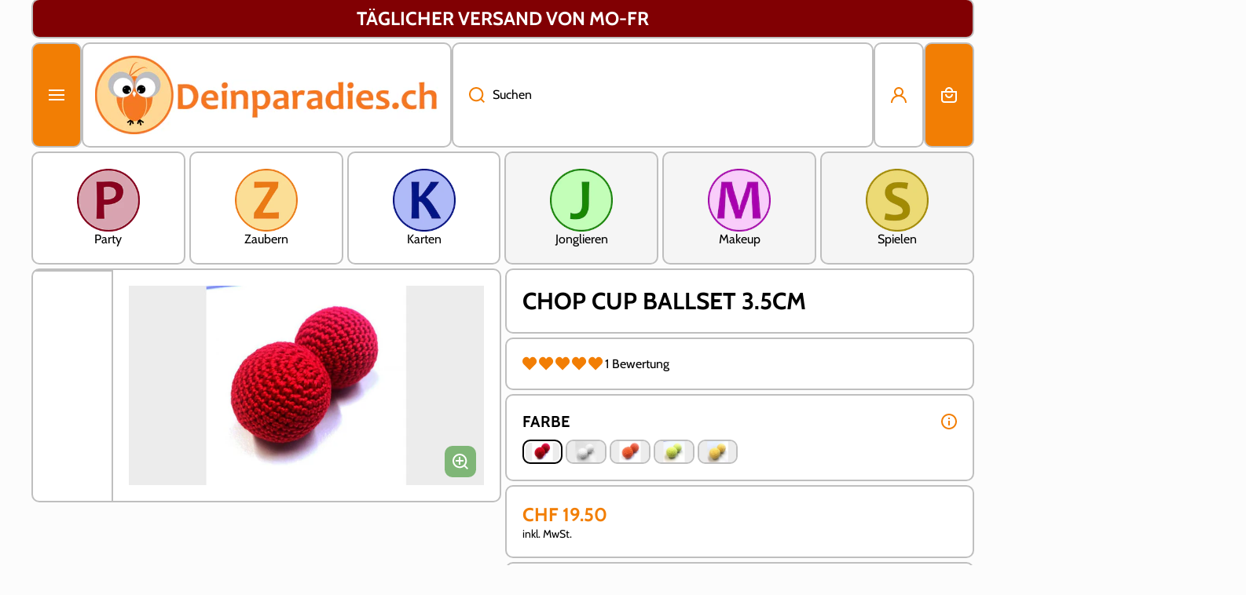

--- FILE ---
content_type: text/css
request_url: https://deinparadies.ch/cdn/shop/t/148/assets/component-inputs.css?v=96644759203311629821759226084
body_size: 872
content:
.field{display:flex;width:100%;height:var(--form_field-height);position:relative}select{cursor:pointer}input,textarea,select{font-family:var(--font-body-family);font-style:var(--font-body-style);font-weight:var(--font-body-bold-weight);font-size:var(--font-body-size);line-height:var(--font-body-line-height)}.field__input{box-sizing:border-box;-webkit-appearance:none;appearance:none;padding-left:20px;width:100%;height:var(--form_field-height);background:var(--color-input-background);backface-visibility:hidden;color:var(--color-input-text);border:var(--border-width--input) solid var(--color-input-border);border-radius:var(--radius-input);transition:border var(--duration-medium) ease,background var(--duration-medium) ease}.field__input.field__theme-main-border{border-radius:var(--radius);border:var(--border-width) var(--border-style) var(--color-border)}button.field__input{font-weight:var(--font-body-bold-weight)}.field__input[type=number]{padding-right:15px}@media (max-width: 1024px){.field__input{font-size:16px}}.field .field__input::placeholder{opacity:0}.field__input::-webkit-search-cancel-button{display:none}.field__button{position:absolute;top:0;right:0;padding:2px 15px 0 calc(20px + var(--border-width--input));height:var(--form_field-height);background-color:transparent;cursor:pointer;opacity:0;transition:opacity var(--duration-medium) ease}.field [type=submit] svg path,.field [type=button] svg path{fill:var(--color-input-icon);transition:fill var(--duration-medium) ease,background var(--duration-medium) ease}.field [type=submit]:hover svg path,.field [type=button]:hover svg path{fill:var(--color-input-icon-active)}.field__icon{position:absolute;display:flex;top:50%;transform:translateY(-50%);left:calc(20px + var(--border-width--input));pointer-events:none;opacity:var(--opacity-icons);transition:opacity var(--duration-medium) ease;z-index:1}.field__button svg,.field__icon svg{width:20px;height:20px}.field__icon svg path{fill:var(--color-input-icon);transition:fill var(--duration-medium) ease,background var(--duration-medium) ease}.field__label{position:absolute;top:50%;transform:translateY(-50%);left:calc(20px + var(--border-width--input));pointer-events:none;color:var(--color-input-text);font-family:var(--font-body-family);font-style:var(--font-body-style);font-weight:var(--font-body-weight);font-size:var(--font-body-size);line-height:var(--font-body-line-height);transition:color var(--duration-medium) ease,top .1s ease,font-size .1s ease,transform .1s ease;z-index:1}.search--small{width:224px}.field-with-icon .field__input{padding-left:50px}.field-with-icon .field__label{left:calc(50px + var(--border-width--input))}.field__input:hover~.field__label,.field:hover .field__label{color:var(--color-input-text-active)}.field.active .field__label,.field__input:focus~.field__label,.field__input:not(:placeholder-shown)~.field__label,.field__input:-webkit-autofill~.field__label{top:calc(50% - 17px);font-size:12px;line-height:130%;transform:translate(0)}textarea.field__input:focus~.field__label,textarea.field__input:not(:placeholder-shown)~.field__label,textarea.field__input:-webkit-autofill~.field__label{top:10px}.field .field__input:focus,.field .field__input:not(:placeholder-shown),.field .field__input:-webkit-autofill{padding-top:16px}.field .field__input.text-area:focus,.field .field__input.text-area:not(:placeholder-shown),.field .field__input.text-area:-webkit-autofill{padding-top:24px}.field .field__input.field__input--no-label{padding-top:0}.field__input:focus~.field__label,.field__input:-webkit-autofill~.field__label{color:var(--color-input-text-active)}.field__input:active,.field__input:focus,.field:hover .field__input,.field__input:not(:focus):hover{color:var(--color-input-text-active);border-color:var(--color-input-border-active);background:var(--color-input-background-active)}.field__input:-webkit-autofill:focus~.field__icon,.field__input:-webkit-autofill:hover~.field__icon,.field__input:-webkit-autofill~.field__icon,.field__input:active~.field__icon,.field__input:focus~.field__icon,.field:hover .field__icon{opacity:1}.field__input:-webkit-autofill:focus~.field__icon svg path,.field__input:-webkit-autofill:hover~.field__icon svg path,.field__input:-webkit-autofill~.field__icon svg path,.field__input:active~.field__icon svg path,.field__input:focus~.field__icon svg path,.field:hover .field__icon svg path{fill:var(--color-input-icon-active)}.field__input:-webkit-autofill:focus~.field__button,.field__input:-webkit-autofill:hover~.field__button,.field__input:-webkit-autofill~.field__button,.field__input:active~.field__button,.field__input:focus~.field__button,.field:hover .field__button{opacity:var(--opacity-icons)}.field:hover .field__button:hover{opacity:1}.field__button__type2{left:0;right:auto;padding-right:0;opacity:var(--opacity-icons)}.field:hover .field__button__type2{opacity:1}.field--text-area{height:auto;overflow:visible}.field--text-area .field__label{top:16px;transform:unset}.field__input.text-area{padding-top:24px;resize:vertical;min-height:120px;height:120px}.field__label--error{color:var(--color-error)}.field__icon--select{left:unset;right:20px}.quantity{width:170px}.quantity .field__input{padding:0!important;text-align:center}.quantity__input::-webkit-outer-spin-button,.quantity__input::-webkit-inner-spin-button{-webkit-appearance:none;margin:0}input[type=number]{-moz-appearance:textfield}.quantity__button{position:absolute;top:0;padding:2px 13px 0;border:0;outline:unset;background:transparent;cursor:pointer;height:100%;z-index:1}.quantity__button svg{width:20px;height:20px;pointer-events:none}.quantity__button[name=minus]{padding-left:20px;left:0;border-top-left-radius:var(--radius-button);border-bottom-left-radius:var(--radius-button)}.quantity__button[name=plus]{padding-right:20px;right:0;border-top-right-radius:var(--radius-button);border-bottom-right-radius:var(--radius-button)}@media (min-width: 993px){.quantity__button svg{opacity:var(--opacity-icons);transition:opacity var(--duration-medium) var(--animation-bezier)}.quantity__button:hover svg{opacity:1}}.checkbox-input{display:flex;gap:10px;align-items:flex-start;min-height:30px;cursor:pointer;-webkit-user-select:none;-ms-user-select:none;user-select:none;word-break:break-word}.checkbox-input>span{margin-top:5px}.checkbox-input input{box-sizing:border-box;padding:0;opacity:0;position:absolute}.checkbox-input input:hover~.checkbox__box{border-color:var(--color-base)}.checkbox-input .checkbox__box{flex:0 0 auto;position:relative;display:flex;align-items:center;justify-content:center;width:30px;height:30px;border:var(--border-width--input) solid var(--color-input-border);background:var(--color-input-background);appearance:none;-webkit-appearance:none;border-radius:var(--radius-checkbox);transition:background .15s ease-in-out .1s,border-color .25s ease-in-out .1s}.checkbox-input input:checked~.checkbox__box{background-color:var(--color-base);border-color:var(--color-base);transition:background .15s ease-in-out,border-color .25s ease-in-out}.checkbox-input .checkbox__box svg path{fill:var(--auto-text-color--with-base-color)}.checkbox-input .checkbox__box svg{display:flex;opacity:0;transition:opacity .25s ease}.checkbox-input input:checked~.checkbox__box svg{opacity:1;transition:opacity .25s ease .1s}.newsletter-terms{margin-top:10px}@media (max-width: 992px){.newsletter-terms{margin-top:15px}}.form__message:focus-visible{outline:none}.field__sticky-edges .field:hover{z-index:2}.field__sticky-edges .field:not(:first-child):not(:last-child) .field__input{border-radius:0}.field__sticky-edges .field:first-child:not(:only-child) .field__input{border-bottom-left-radius:0;border-bottom-right-radius:0}.field__sticky-edges .field:last-child:not(:only-child) .field__input{border-top-left-radius:0;border-top-right-radius:0}.field+.field{margin-top:10px}.field__sticky-edges .field+.field{margin-top:calc(var(--border-width--input) * -1)}.field__theme-main-border~.field__button{padding-right:calc(20px + var(--border-width--input))}.field__theme-main-border~.field__icon{left:calc(20px + var(--border-width--input))}.field__theme-main-border~.field__label{left:calc(50px + var(--border-width--input))}.field__theme-main-border~.field-with-icon .field__label{left:calc(50px + var(--border-width--input))}.select__field__button{font-family:var(--font-body-family);font-style:var(--font-body-style);font-weight:var(--font-body-bold-weight);font-size:var(--font-body-size);line-height:var(--font-body-line-height);cursor:pointer;text-align:left;transition:border var(--duration-for-border) var(--animation-bezier),background var(--duration-for-border) var(--animation-bezier),box-shadow var(--duration-for-border) var(--animation-bezier)}
/*# sourceMappingURL=/cdn/shop/t/148/assets/component-inputs.css.map?v=96644759203311629821759226084 */


--- FILE ---
content_type: text/css
request_url: https://deinparadies.ch/cdn/shop/t/148/assets/component-cart-drawer.css?v=151279996985030559361759226084
body_size: 324
content:
body .cart-drawer-container{position:fixed;display:flex;justify-content:flex-end;top:0;left:0;bottom:0;right:0;overflow-x:hidden;overflow-y:auto;background:var(--color-modal-background-rgba);opacity:0;z-index:100;transition:opacity var(--duration-medium) ease}.cart-drawer{width:100%}.cart-drawer .modal-heading+*{margin-top:0}.cart-drawer-container:not(.active){pointer-events:none}.cart-drawer-container.active{opacity:1}.drawer__inner{display:flex;flex-direction:column;position:relative;margin-top:30px;margin-left:auto;background:var(--color-secondary-background);height:calc(100% - 60px);width:33.33333%;padding:0;left:110%;transition:left var(--duration-medium) var(--animation-bezier);z-index:1;overflow:hidden;box-shadow:var(--shadow-hover);border-radius:var(--radius-always);border:var(--border-width) var(--border-style) var(--color-border-hover)}.drawer__inner .modal-heading{padding:20px}.drawer__inner .modal-heading:before{left:0;width:100%;border-color:var(--color-border-hover)}.cart-drawer-container.active .drawer__inner{left:-30px}.drawer__close{display:flex;align-items:center;justify-content:center;position:relative;cursor:pointer;border:none;box-shadow:none;background-color:transparent;padding:0;margin:0;text-decoration:none}.drawer__close:before{content:"";display:block;position:absolute;width:44px;height:44px;background:#0000;opacity:0}.cart-drawer__warnings{display:flex;flex-direction:column;flex:1;align-items:flex-start}.cart-drawer__button-empty,.cart-drawer__account{padding:20px}.cart-drawer__button-empty:not(:last-child),.cart-drawer__account:not(:last-child){border-bottom:max(var(--border-width),1px) var(--border-style) var(--color-border-hover)}.drawer__footer,.drawer__inner-empty{display:flex;flex-direction:column;height:100%;overflow:hidden}.cart-drawer__overlay{position:fixed;top:0;right:0;bottom:0;left:0}.cart-drawer__collection{display:block;border-top:max(var(--border-width),1px) var(--border-style) var(--color-border-hover);padding:0 20px}.cart__footer__information{border-top:max(var(--border-width),1px) var(--border-style) var(--color-border-hover);padding:20px}cart-drawer.is-empty .drawer__footer{display:none}.drawer__footer .tax-note{margin-top:5px}.cart-drawer__item-heading{color:var(--color-base);font-size:var(--font-body-size);line-height:var(--font-body-line-height)}.drawer__cart-item__discounted-prices{word-break:break-word}.drawer__cart-item__details__items>*:first-child{margin-top:0}.drawer__cart-item__content{display:grid;grid-template-columns:96px 1fr;gap:15px}@media (max-width:576px){.drawer__cart-item__content{grid-template-columns:64px 1fr}}.drawer__cart-item__details__items>*:not(:first-child),.drawer__cart-item__details__items .product-option:not(:first-child){margin-top:5px}.drawer__cart-item__quantity{display:flex;align-items:center}cart-drawer-items{overflow-x:hidden;overflow-y:auto;flex:1}.drawer__cart-item{padding:20px}.drawer__cart-item:not(:first-child){border-top:max(var(--border-width),1px) var(--border-style) var(--color-border-hover)}.cart-drawer #cart-page-free-delivery{margin-top:0}.cart-drawer .free-delivery-bar__toolbar{overflow:unset}.cart-drawer .free-delivery-bar__toolbar:before{border:none;border-bottom:var(--border-width) var(--border-style) var(--color-border-hover);border-radius:0;height:calc(100% + var(--border-width))}.cart-drawer #cart-page-free-delivery{margin-bottom:var(--border-width)}.cart-drawer .free-delivery-bar__main-border .free-delivery-bar__toolbar:before{border-top:1px var(--border-style) var(--color-free-delivery-bar);border-bottom:1px var(--border-style) var(--color-free-delivery-bar)}.drawer__cart-item__media .image-hover-scaling__container{border-radius:var(--radius-image-icon);border:var(--border-width) var(--border-style) var(--color-border);transition:border var(--duration-medium) var(--animation-bezier)}.drawer__cart-item__media .image-hover-scaling__container:focus,.drawer__cart-item__media .image-hover-scaling__container:focus-visible{border-color:var(--color-border-hover);transition:all 0 var(--animation-bezier)}@media (min-width: 993px){.drawer__cart-item__media:hover .image-hover-scaling__container{border-color:var(--color-border-hover)}.drawer__cart-remove-button:hover svg path{fill:var(--color-icons-hover)}.cart-drawer__item-heading.animation-underline{--color-hover: var(--color-heading-hover);transition:color var(--duration-medium) var(--animation-bezier)}.cart-drawer__item-heading.animation-underline:hover{color:var(--color-heading-hover)}}@media (min-width: 577px){.drawer__cart-item__details{display:grid;grid-template-columns:60% 1fr;grid-template-areas:"a b" "c c";gap:10px;height:max-content}.drawer__cart-item__details__items{grid-area:a;word-break:break-word}.drawer__cart-item__totals{grid-area:b;text-align:right}.drawer__cart-item__quantity{grid-area:c}}.drawer__cart-remove-button{display:flex;position:relative;padding:20px 0 20px 20px}@media (max-width: 1400px){.drawer__inner{width:40%}}@media (max-width: 992px){.drawer__inner{margin-top:20px;height:calc(100% - 40px);width:calc(100% - 40px)}.cart-drawer-container.active .drawer__inner{left:-20px}.drawer__cart-item__quantity .quantity{max-width:170px;width:100%}}@media (max-width: 576px){.drawer__inner{margin-top:10px;height:calc(100% - 20px);width:calc(100% - 20px)}.cart-drawer-container.active .drawer__inner{left:-10px}.drawer__cart-item__totals,.drawer__cart-item__quantity{margin-top:15px}.drawer__cart-item__details__items+*{margin-top:10px}.cart__footer__content .tax-note{font-size:calc(12px * var(--font-body-scale))}cart-drawer .drawer__footer-content .free-delivery-bar__toolbar{padding-top:10px;padding-bottom:10px}}.drawer__cart-item__details__items .cart-item__error{margin-bottom:5px}
/*# sourceMappingURL=/cdn/shop/t/148/assets/component-cart-drawer.css.map?v=151279996985030559361759226084 */


--- FILE ---
content_type: text/css
request_url: https://deinparadies.ch/cdn/shop/t/148/assets/component-menu-submenu.css?v=90110531419522825321759226084
body_size: 418
content:
.submenu-container.submenu--megamenu{position:initial}[class*=submenu-design__]{--color-base:var(--submenu_text);--color-base-hover:var(--submenu_text_hover);--color-secondary-background:var(--submenu_background);--color-border:var(--submenu_border_image);--color-border-hover:var(--submenu_border);--color-icons:var(--submenu_text);--color-icons-hover:var(--submenu_text_hover);display:flex;flex-direction:column;position:absolute;top:calc(100% + var(--header__submenu__top-offset, 10px) + 50px);left:0;width:100%;z-index:9;box-shadow:var(--shadow-hover);border-radius:var(--radius);background:var(--color-secondary-background);border:var(--border-width) var(--border-style) var(--color-border-hover);transition:opacity var(--duration-medium) ease,top var(--duration-medium) ease,left var(--duration-medium) ease,visibility var(--duration-medium) ease}[class*=submenu-design__].submenu--no-radius{border-radius:0}.list-menu--classic .submenu--to-left:not(:first-child):not(.submenu--megamenu)>[class*=submenu-design__]{left:-20px}.list-menu--classic .submenu--to-left:first-child:not(.submenu--megamenu)>[class*=submenu-design__]{left:-20px}[class*=submenu-design__]:after{content:"";display:block;width:100%;height:var(--header__submenu__top-offset, 10px);position:absolute;top:calc(var(--header__submenu__top-offset, 10px) * -1 - var(--border-width));left:0}[class*=submenu-design__] [class*=submenu-design__]:after{content:unset}[class*=submenu-design__] li{position:relative}[class*=submenu-design__] .submenu__item{display:flex;padding:5px 20px;justify-content:space-between;align-items:center;text-decoration:none;color:var(--color-base);gap:10px}[class*=submenu-design__].megamenu-links-center .submenu__item{justify-content:center;align-items:center}[class*=submenu-design__] .submenu__item svg{flex:0 0 auto}[class*=submenu-design__] li:hover>.submenu__item{text-decoration:none;color:var(--submenu_text_hover)}[class*=submenu-design__] li:hover>.submenu__item svg path{fill:var(--submenu_text_hover)}.submenu-design__simple{width:272px;padding:15px 0}.submenu-container:hover>[class*=submenu-design__]{opacity:1;visibility:visible;pointer-events:auto;top:calc(100% + var(--header__submenu__top-offset, 10px));transition:opacity var(--duration-medium) .2s ease,top var(--duration-medium) .2s ease,left var(--duration-medium) .2s ease,visibility var(--duration-medium) .2s ease}.megamenu-container{position:absolute;top:auto;left:0;width:100%;pointer-events:none;visibility:hidden;z-index:10}.submenu-container.submenu--megamenu .submenu-design__megamenu{position:relative;top:calc(var(--header__submenu__top-offset, 10px) + 50px);opacity:0}.submenu-container.submenu--megamenu:hover .megamenu-container{pointer-events:auto;visibility:visible}.submenu-container.submenu--megamenu:hover .submenu-design__megamenu{opacity:1;visibility:visible;pointer-events:auto;top:var(--header__submenu__top-offset, 10px);transition:opacity var(--duration-medium) .2s ease,top var(--duration-medium) .2s ease}.submenu-container .submenu-container [class*=submenu-design__],.submenu-container .submenu-container [class*=submenu-design__] .submenu-container [class*=submenu-design__]{top:-5px;left:100%}.submenu-container .submenu-container:hover [class*=submenu-design__],.submenu-container .submenu-container [class*=submenu-design__] .submenu-container:hover [class*=submenu-design__]{left:calc(100% - 10px)}.submenu-design__megamenu .submenu__item{padding-left:0;padding-right:0}.submenu-design__megamenu[class*=page-] .grid{margin-right:10px;margin-left:10px}.submenu-container [class*=col-]{padding-left:10px;padding-right:10px}.submenu-container .submenu__item>span>span{position:relative}.submenu-container .submenu__item>span>span:before{content:"";position:absolute;width:0;height:var(--animation-underline-thin);left:0;top:100%;background:var(--submenu_text_hover);transition:width var(--duration-medium) ease}.submenu-container li:hover .submenu__item,.submenu-container li .submenu__item.submenu__item--active{text-decoration:none}.submenu-container .submenu__item:hover>span>span:before,.submenu-container li:hover>.submenu__item>span>span:before{width:100%}[class*=submenu-design__] .submenu__item:hover,[class*=submenu-design__] .megamenu-childs .submenu__item:hover{color:var(--submenu_text_hover)}.submenu-design__megamenu [class*=page-grid-]{padding:15px 20px;row-gap:30px;column-gap:20px}.announcement-bar.mega-menu__announcement-bar{--color-link-text-button:var(--announcement_submenu_button);--color-link-text-button-hover:var(--announcement_submenu_button_hover);border-top:max(var(--border-width),1px) var(--border-style) var(--color-border-hover);text-align:center;padding:20px;color:var(--announcement_submenu_text);background:var(--announcement_submenu_background);border-bottom-left-radius:var(--radius);border-bottom-right-radius:var(--radius)}.announcement-bar.mega-menu__announcement-bar .link{font-weight:var(--font-body-weight)}[class*=submenu-design__] .megamenu-item{display:flex;flex-direction:column;justify-content:flex-start;align-items:flex-start}[class*=submenu-design__] .submenu__item>span{display:flex;align-items:center;gap:10px}.submenu__item .badge{flex:0 0 auto}.no-spacing-grid .submenu--to-left>.submenu-design__simple{left:calc(var(--border-width) * -1);border-top-left-radius:0;border-top-right-radius:0}.no-spacing-grid .page-fullwidth .submenu-design__megamenu{border-top-left-radius:0;border-top-right-radius:0}.no-spacing-grid .tiles-menu>.submenu--to-left--js>.submenu-design__simple{right:calc(var(--border-width) * -1)}.no-spacing-grid .boxed__header .megamenu-container{left:calc(var(--border-width) * -1);width:calc(100% + var(--border-width) * 2)}.page-fullwidth [class*=submenu-design__] .page-grid-8{--page-grid-value: repeat(8, 1fr)}.page-fullwidth [class*=submenu-design__] .page-grid-7{--page-grid-value: repeat(7, 1fr)}.page-fullwidth [class*=submenu-design__] .page-grid-6{--page-grid-value: repeat(6, 1fr)}.page-fullwidth [class*=submenu-design__] .page-grid-5{--page-grid-value: repeat(5, 1fr)}.page-fullwidth [class*=submenu-design__] .page-grid-4{--page-grid-value: repeat(4, 1fr)}.page-fullwidth [class*=submenu-design__] .page-grid-3{--page-grid-value: repeat(3, 1fr)}.page-fullwidth [class*=submenu-design__] .page-grid-2{--page-grid-value: repeat(2, 1fr)}
/*# sourceMappingURL=/cdn/shop/t/148/assets/component-menu-submenu.css.map?v=90110531419522825321759226084 */


--- FILE ---
content_type: text/css
request_url: https://deinparadies.ch/cdn/shop/t/148/assets/section-main-product.css?v=28432184802532320061759226084
body_size: 4876
content:
.product-page-section{position:relative;z-index:2}.flip-product-content>*:first-child{order:1}.flip-product-content>*:last-child{order:0}.page-grid__container-9_3{--offset: var(--page-padding)}.product-page__content-sidebar .content-item{margin-top:var(--page-padding)}.no-spacing-grid .product-page__content-sidebar .content-item{margin-top:var(--border-width);--fullwidth-tlr-sp:0px;--fullwidth-blr-sp:0px;--fullwidth-trr-sp:0px;--fullwidth-brr-sp:0px;--border-lw-sp:var(--border-width)}.no-spacing-grid .badge__container__content{left:calc(var(--border-width) * -1);width:calc(100% + var(--border-width));--fullwidth-tlr-sp:0px;--fullwidth-blr-sp:0px;--fullwidth-trr-sp:0px;--fullwidth-brr-sp:0px;--border-lw-sp:var(--border-width);border-top:var(--border-width) var(--border-style) var(--color-border);margin-top:calc(var(--border-width) * -1);background:var(--color-secondary-background)}.no-spacing-grid .badge__container__content:before,.no-spacing-grid .badge__container__content:after{left:0}.no-spacing-grid .badge__container__content .badge__container{left:var(--border-width)}.product-page__content-sidebar>.content-item:first-child,.product-page__content-sidebar>*:first-child:not(.product-links__container) .content-item:first-child,.product-page__content-sidebar>.product-links__container:first-child .content-item:nth-child(-n+3){margin-top:0}@media (min-width: 993px){.page-fullwidth .page-grid__container-9_3 .product-links__container .content-item:not(:nth-child(3n+3)):not(:last-child){--fullwidth-trr-sp:var(--radius);--fullwidth-brr-sp:var(--radius);--border-rw-sp:var(--border-width)}.page-fullwidth .flip-product-content .product-links__container .content-item:not(:nth-child(3n+1)){--fullwidth-tlr-sp:var(--radius);--fullwidth-blr-sp:var(--radius);--border-lw-sp:var(--border-width)}.no-spacing-grid .page-grid__container-9_3.flip-product-content .badge__container__content,.no-spacing-grid .page-fullwidth.page-width-half .badge__container__content{border-right:var(--border-width) var(--border-style) var(--color-border);width:calc(100% + var(--border-width) * 2)}.classic-theme-design .page-fullwidth.page-width-half .badge__container__content{border-radius:var(--radius)}.featured__product__title{display:flex;width:max-content}.featured__product__title .product__title{transition:color var(--duration-medium) var(--animation-bezier)}.featured__product__title:hover .product__title{color:var(--color-heading-hover)}}.classic-theme-design .page-width .badge__container__content,.classic-theme-design .page-wide .badge__container__content{border-radius:var(--radius)}@media (min-width: 577px) and (max-width: 992px){.page-fullwidth .product-links__container .content-item:not(:nth-child(3n+2)):not(:last-child){--fullwidth-trr-sp:var(--radius);--fullwidth-brr-sp:var(--radius);--border-rw-sp:var(--border-width)}.page-fullwidth .flip-product-content .product-links__container .content-item:not(:nth-child(odd)),.page-fullwidth.page-width-half .product-links__container .content-item:nth-child(2n+2){--fullwidth-tlr-sp:var(--radius);--fullwidth-blr-sp:var(--radius);--border-lw-sp:var(--border-width)}}@media (min-width: 577px){.page-grid__container-9_3{display:grid;gap:var(--page-padding)}.product-column--small{grid-template-columns:calc(41.665% - var(--offset) / 2) calc(58.35% - var(--offset) / 2)}.flip-product-content.product-column--small{grid-template-columns:calc(58.35% - var(--offset) / 2) calc(41.665% - var(--offset) / 2)}.product-column--medium{grid-template-columns:calc(50% - var(--offset) / 2) calc(50% - var(--offset) / 2)}.product-column--large{grid-template-columns:calc(58.35% - var(--offset) / 2) calc(41.665% - var(--offset) / 2)}.flip-product-content.product-column--large{grid-template-columns:calc(41.665% - var(--offset) / 2) calc(58.35% - var(--offset) / 2)}.page-fullwidth .badge__container__content,.page-fullwidth .product-page__content-sidebar .content-item{--fullwidth-tlr-sp:var(--radius);--fullwidth-blr-sp:var(--radius);--border-lw-sp:var(--border-width)}.page-fullwidth .product--thumbnail_slider .content-item{--fullwidth-trr-sp:var(--radius);--fullwidth-brr-sp:var(--radius);--border-rw-sp:var(--border-width)}.no-spacing-grid .badge__container__content{--fullwidth-trr-sp:max(calc(var(--parent-radius) - var(--border-width)), 0px)}.no-spacing-grid .product--thumbnail_slider .content-item{--fullwidth-trr-sp:0px;--fullwidth-brr-sp:0px;--fullwidth-tlr-sp:var(--parent-radius);--fullwidth-blr-sp:var(--parent-radius)}.no-spacing-grid .badge__container__content:empty+.product-page__content-sidebar>.content-item:first-child,.no-spacing-grid .badge__container__content:empty+.product-page__content-sidebar>*:first-child:not(.product-links__container) .content-item:first-child{--fullwidth-trr-sp:var(--parent-radius)}.no-spacing-grid .badge__container__content:empty+.product-page__content-sidebar>.product-links__container:first-child .content-item:last-child:not(:nth-child(n+4)),.no-spacing-grid .badge__container__content:empty+.product-page__content-sidebar>.product-links__container:first-child .content-item:nth-child(3){--fullwidth-trr-sp:var(--parent-radius)}.no-spacing-grid .product-page__content-sidebar .product__buttons.pickup-availability__no-available:nth-last-child(3) .content-item:last-child,.no-spacing-grid .product-page__content-sidebar>.content-item:nth-last-child(2),.no-spacing-grid .product-page__content-sidebar>*:nth-last-child(2):not(.product-links__container) .content-item:last-child{--fullwidth-brr-sp:var(--parent-radius)}.no-spacing-grid .product-page__content-sidebar>.product-links__container:nth-last-child(2) .content-item:last-child{--fullwidth-brr-sp:var(--parent-radius)}.no-spacing-grid .badge__container__content{border-top:var(--border-width) var(--border-style) var(--color-border);margin-top:calc(var(--border-width) * -1);background:var(--color-secondary-background)}.no-spacing-grid .page-width-half .badge__container__content{--fullwidth-tlr-sp:max(calc(var(--parent-radius) - var(--border-width)), 0px)}.no-spacing-grid .page-width-half .badge__container__content:empty+.product-page__content-sidebar>.content-item:first-child,.no-spacing-grid .page-width-half .badge__container__content:empty+.product-page__content-sidebar>*:first-child:not(.product-links__container) .content-item:first-child,.no-spacing-grid .page-width-half .badge__container__content:empty+.product-page__content-sidebar>.product-links__container:first-child .content-item:first-child{--fullwidth-tlr-sp:var(--parent-radius)}.no-spacing-grid .page-width-half .product-page__content-sidebar>.content-item:nth-last-child(2),.no-spacing-grid .page-width-half .product-page__content-sidebar>*:nth-last-child(2):not(.product-links__container) .content-item:last-child{--fullwidth-blr-sp:var(--parent-radius)}.no-spacing-grid .page-width-half .product-page__content-sidebar>.product-links__container:nth-last-child(2) .content-item:first-child{--fullwidth-blr-sp:var(--parent-radius)}.page-fullwidth .flip-product-content .badge__container__content,.page-fullwidth .flip-product-content .product-page__content-sidebar .content-item{--fullwidth-tlr-sp:0px;--fullwidth-blr-sp:0px;--border-lw-sp:0px;--fullwidth-trr-sp:var(--radius);--fullwidth-brr-sp:var(--radius);--border-rw-sp:var(--border-width)}.page-fullwidth .flip-product-content .product--thumbnail_slider .content-item{--fullwidth-tlr-sp:var(--radius);--fullwidth-blr-sp:var(--radius);--border-lw-sp:var(--border-width);--fullwidth-trr-sp:0px;--fullwidth-brr-sp:0px;--border-rw-sp:0px}.no-spacing-grid .flip-product-content .badge__container__content{--fullwidth-trr-sp:0px;--fullwidth-tlr-sp:max(calc(var(--parent-radius) - var(--border-width)), 0px)}.no-spacing-grid .flip-product-content .product--thumbnail_slider .content-item{--fullwidth-tlr-sp:0px;--fullwidth-blr-sp:0px;--fullwidth-trr-sp:var(--parent-radius);--fullwidth-brr-sp:var(--parent-radius)}.no-spacing-grid .flip-product-content .badge__container__content:empty+.product-page__content-sidebar>.content-item:first-child,.no-spacing-grid .flip-product-content .badge__container__content:empty+.product-page__content-sidebar>*:first-child:not(.product-links__container) .content-item:first-child{--fullwidth-trr-sp:0px;--fullwidth-tlr-sp:var(--parent-radius)}.no-spacing-grid .flip-product-content .badge__container__content:empty+.product-page__content-sidebar>.product-links__container:first-child .content-item:last-child:not(:nth-child(n+4)),.no-spacing-grid .flip-product-content .badge__container__content:empty+.product-page__content-sidebar>.product-links__container:first-child .content-item:nth-child(3){--fullwidth-trr-sp:0px;--fullwidth-tlr-sp:var(--parent-radius)}.no-spacing-grid .flip-product-content .product-page__content-sidebar>.content-item:nth-last-child(2),.no-spacing-grid .flip-product-content .product-page__content-sidebar>*:nth-last-child(2):not(.product-links__container) .content-item:last-child{--fullwidth-brr-sp:0px;--fullwidth-blr-sp:var(--parent-radius)}.no-spacing-grid .flip-product-content .product-page__content-sidebar>.product-links__container:nth-last-child(2) .content-item:last-child{--fullwidth-brr-sp:0px;--fullwidth-blr-sp:var(--parent-radius)}}.no-spacing-grid .page-grid__container-9_3{--offset: max(var(--border-width), var(--page-padding));gap:var(--offset);position:relative;z-index:1}.product-links__container{--offset:var(--page-padding);display:flex;flex-wrap:wrap;column-gap:var(--offset)}.no-spacing-grid .product-links__container{--offset:max(var(--border-width), var(--page-padding))}.product-links__container>*{flex:1 0 calc(33.3333% - var(--offset) * 2)}@media (max-width: 992px){.product-links__container>*{flex-basis:calc(50% - var(--offset))}.product-column--small,.flip-product-content.product-column--small,.product-column--large,.flip-product-content.product-column--large{grid-template-columns:calc(50% - var(--offset) / 2) calc(50% - var(--offset) / 2)}}@media (max-width: 576px){.product-links__container>*{flex-basis:100%}.no-spacing-grid .page-grid__container-9_3>*:last-child{margin-top:var(--border-width)}}.product__information:not(:empty)+.product__title{margin-top:5px}.product-page__content-sidebar .chm-toggle[open] .chm-toggle__content{margin-bottom:0;padding-bottom:20px}.product-form__add-to-cart{--items-gap:20px;display:flex;gap:var(--items-gap)}@media (min-width: 993px){.product-form__add-to-cart{flex-direction:row}.product-form__add-to-cart>*{flex:1 0 calc(50% - var(--items-gap))}}@media (max-width: 992px){.product-form__add-to-cart{flex-direction:column}}.product-form__buttons>*:not(:first-child){margin-top:20px}.product-form__buttons>terms_and_condition-checkbox:not(.empty-class)+*{margin-top:15px}.no-js terms_and_condition-checkbox.no-js-hidden+*{display:none}.recipient-fields{display:none}.show-form .recipient-fields{display:block}.recipient-email-label{display:none}.js .recipient-email-label.required,.no-js .recipient-email-label.optional{display:inline}.section__richtext__editor>.additional-feature__content:not(:first-child){margin-top:15px}.additional-feature__content{display:flex;flex-direction:column;gap:10px}.additional-feature{display:flex;align-items:center;gap:10px}.additional-feature svg{flex:0 0 auto}legend{padding:0;width:100%}.hide-variants-group{display:none}.variants-label{display:inline-flex;justify-content:space-between;gap:10px;align-items:center;padding-bottom:10px;width:100%}.variants-label .variants-modal__button button{display:flex;align-items:center;justify-content:center;margin:0;padding:0;border:0;box-shadow:unset;cursor:pointer;position:relative;background:transparent}.variants-label .variants-modal__button button:before{content:"";display:block;position:absolute;width:calc(100% + 20px);height:calc(100% + 20px);background:transparent}.product-form__input{padding:0;border:none;margin:0}.product-form__item input[type=radio]{clip:rect(0,0,0,0);overflow:hidden;position:absolute;height:1px;width:1px}.product-form__item label{display:flex;align-items:center;text-align:center;justify-content:center;position:relative;color:var(--color-text-variants);border-radius:var(--radius-product-page-variants);padding:10px;min-height:60px;height:100%;cursor:pointer;word-break:break-all;border:max(var(--border-width--input),1px) solid var(--color-border-variants);transition:border-color var(--duration-medium) var(--animation-bezier)}.product-form__input label:not(.color__swatch){background:var(--color-background-variants);transition:color var(--duration-medium) var(--animation-bezier),border-color var(--duration-medium) var(--animation-bezier),background-color var(--duration-medium) var(--animation-bezier)}.product-form__input input[type=radio]:checked+label:not(.color__swatch){color:var(--color-text-variants-hover);border-color:var(--color-border-variants-hover);background-color:var(--color-background-variants-hover)}.product-form__item label.color__swatch:not(.color__swatch--image):not(.swatch__color-background){border:none}.product-form__item label.color__swatch.color__swatch--image{border:var(--border-width--input) solid var(--color-border-variants)}.product-form__input input[type=radio]:checked+label{border-color:var(--color-border-variants-hover);cursor:default}.product-form__input input[type=radio]:checked+label.color__swatch--image{border-color:#0000}.product-form__item input[type=radio]+.color__swatch{background:var(--color-swatch-background)}.product-form__item label.color__swatch--image{--radius-button: var(--radius-product-page-variants)}.product-form__item .color__swatch{padding:0;min-height:unset;height:auto}.product-form__container__color label:not(.color__swatch){height:unset}.product-form__item .color__swatch:not(.color__swatch--image){aspect-ratio:1}.product-form__item .color__swatch img{width:100%;border-radius:max(calc(var(--radius-product-page-variants) - max(var(--border-width--input),1px)),0px)}.product-form__input .color__swatch:not(.swatch__color-background):before,.product-form__input .color__swatch:not(.swatch__color-background):after{--width:max(var(--border-width--input), 1px);--gap:0px;content:"";position:absolute;background:none;opacity:0;transition:opacity var(--duration-medium) var(--animation-bezier)}.product-form__input .color__swatch:not(.swatch__color-background):before{top:0;left:0;width:100%;height:100%;border:2px solid var(--color-secondary-background);border-radius:max(calc(var(--radius-product-page-variants) - var(--width)),0px);z-index:1}.product-form__input .color__swatch:not(.swatch__color-background):not(.color__swatch--image):before{top:var(--width);left:var(--width);width:calc(100% - var(--width) * 2);height:calc(100% - var(--width) * 2)}.product-form__input .color__swatch:not(.swatch__color-background):after{top:calc(var(--gap) * -1);left:calc(var(--gap) * -1);width:calc(100% + var(--gap) * 2);height:calc(100% + var(--gap) * 2);border:var(--width) solid var(--color-border-variants-hover);border-radius:var(--radius-product-page-variants);z-index:2}.product-form__input .color__swatch.color__swatch--image:not(.swatch__color-background):before,.product-form__input .color__swatch.color__swatch--image:not(.swatch__color-background):after{--gap:max(var(--border-width--input), 1px)}.product-form__input input[type=radio]:checked+.color__swatch:before,.product-form__input input[type=radio]:checked+.color__swatch:after{opacity:1}.product-form__item label span{z-index:1}.variants-label:not(:first-child),.product-form__input:not(.hide-variants-group)+.product-form__input{margin-top:20px}.product-form__item label.swatch__color-background{border:1px solid rgba(var(--color-border-variants-hover-rgb),.25)}.product-form__input input[type=radio]:checked+label.swatch__color-background{border-width:max(var(--border-width--input),1px)}@media (min-width:993px){.product-form__item label.color__swatch:hover:before,.product-form__item label.color__swatch:hover:after{opacity:1}.product-form__item label.color__swatch--image{transition:border-color var(--duration-medium) var(--animation-bezier)}.product-form__item label.color__swatch--image:hover{border-color:#0000}.product-form__item:hover label.swatch__color-background{border-width:max(var(--border-width--input),1px);border-color:var(--color-border-variants-hover)}.product-form__item:hover input[type=radio]:not(:checked)+label:not(.color__swatch){color:var(--color-text-variants-hover);border-color:var(--color-border-variants-hover);background-color:var(--color-background-variants-hover)}}.product__text{display:flex;flex-direction:row;align-items:center;margin-top:15px}.product__text--small{font-size:var(--font-body2-size);line-height:var(--font-body2-line-height)}.product__text--large{font-size:20px;line-height:26px}.product__text svg{flex:0 0 auto;margin-right:10px}.payment_terms shopify-payment-terms{display:block}.shopify-payment-button__button{border-radius:var(--radius-button);transition:background .2s ease-in-out}.product-form__item .color__swatch span,.quantity-label{position:absolute;top:0;left:0;width:0;height:0;opacity:0;pointer-events:none}@media (min-width: 993px){.product-form__container{display:grid;grid-template-columns:repeat(var(--grid-desktop),1fr);gap:4px}.disable-image-zoom .product__modal-opener .product__media-icon,.disable-image-zoom .product__modal-opener button{display:none}}@media (max-width: 992px){.field.quantity{width:100%}.product-form__container{display:grid;grid-template-columns:repeat(2,1fr);gap:4px}.product-form__container.product-form__container__color{display:flex;flex-wrap:wrap;align-items:flex-start;grid-template-columns:unset}.product-form__item{display:inline-flex;margin:0}.product-form__container__color .product-form__item{width:calc((100% - 4px * (var(--grid-mobile) - 1)) / var(--grid-mobile))}.product-form__item input[type=radio]+label{width:100%}}.inventory-block{display:flex;align-items:center;gap:10px}.inventory-block__hot{color:#f51000}.inventory-block__normal{color:#2e7d32}.shopify-payment-button__button{font-family:var(--font-body-family);font-style:var(--font-body-style);font-weight:var(--font-button-weight);font-size:var(--font-body-size);line-height:var(--font-body-line-height);min-height:60px;overflow:hidden}.shopify-payment-button__button [role=button].focused,.no-js .shopify-payment-button__button [role=button]:focus{background:var(--color-base)}.shopify-payment-button__button [role=button]:focus:not(:focus-visible){background:var(--color-base)}.shopify-payment-button__button [role=button]:focus-visible{background:var(--color-base)}.shopify-payment-button__button--unbranded{--background: var(--color-button);--color:var(--color-button-text);--background-hover: var(--color-button-hover);--color-hover:var(--color-button-text-hover);display:flex;align-items:center;justify-content:center;height:60px;background:var(--background);color:var(--color-button-text);letter-spacing:0;position:relative;transition:color var(--duration-medium) var(--animation-bezier),background var(--duration-medium) var(--animation-bezier)}.shopify-payment-button__button--unbranded::selection{background:var(--background)}.shopify-payment-button__button--unbranded:hover,.shopify-payment-button__button--unbranded:hover:not([disabled]){background:var(--color-button-hover);color:var(--color-button-text-hover)}.shopify-payment-button__more-options{font-family:var(--font-body-family);font-style:var(--font-body-style);font-size:var(--font-body-size);line-height:var(--font-body-line-height);color:var(--color-link-text-button);letter-spacing:0;position:relative;width:auto;padding:0;margin:0 auto;text-align:center}.shopify-payment-button__more-options:hover:not([disabled]){text-decoration:none}.shopify-payment-button__more-options:before{content:"";pointer-events:none;position:absolute;width:0;height:var(--animation-underline-thin);left:0;top:100%;background:var(--color-link-text-button-hover);transition:width var(--duration-medium) var(--animation-bezier)}.shopify-payment-button__button--hidden{display:none}.product-form__error-message-wrapper:not([hidden]){display:flex;align-items:flex-start;gap:10px;color:var(--color-error);margin:0 0 20px}.product-form__error-message-wrapper svg{position:relative;top:1px;flex:0 0 auto}.product-form__error-message-wrapper svg path{fill:var(--color-error)}.shopify-payment-button__more-options{margin-top:20px}@media (min-width: 993px){.shopify-payment-button__more-options:hover:before{width:100%}.shopify-payment-button__more-options:hover:not([disabled]){background:none;color:var(--color-link-text-button-hover)}}.product-form__submit[disabled] svg{display:none}.shopify-payment-button__button[disabled],.product-form__submit[disabled],.shopify-payment-button__more-options[disabled]{opacity:.4;cursor:default;pointer-events:none}.btn.product-form__submit__hide-text svg:not(:last-child){margin-right:0}.product-form__submit__hide-text:not([disabled]) span{display:none}.product-form__submit:not([disabled]){--background: var(--color-button-cart);--color: var(--color-button-text-cart);--background-hover: var(--color-button-hover-cart);--color-hover: var(--color-button-text-hover-cart)}[id*=badge__container] .badge__container:empty+*{margin-top:0}[id*=badge__container] .badge-ticker__container p{padding:10px}.product-form__submit[disabled]+.shopify-payment-button{display:none}.product-form__submit.loading>*:not(.loading-overlay__spinner){display:none}.loading-overlay__spinner{width:20px;height:20px;display:inline-block}.spinner{animation:rotator 1.4s linear infinite}@keyframes rotator{0%{transform:rotate(0)}to{transform:rotate(270deg)}}.btn .path{stroke-dasharray:280;stroke-dashoffset:0;transform-origin:center;stroke:var(--fill);animation:dash 1.4s ease-in-out infinite}@media screen and (forced-colors: active){.path{stroke:CanvasText}}@keyframes dash{0%{stroke-dashoffset:280}50%{stroke-dashoffset:75;transform:rotate(135deg)}to{stroke-dashoffset:280;transform:rotate(450deg)}}.badge__container__content:empty{display:none}.thumbnail-slider__item{position:relative;scroll-snap-align:start;flex-shrink:0;padding-bottom:0;width:100px}.thumbnail-slider__item__container{position:relative;display:flex;align-items:center;width:100%;height:100%;overflow:hidden;-webkit-backface-visibility:hidden;-moz-backface-visibility:hidden;-webkit-transform:translate3d(0,0,0);-moz-transform:translate3d(0,0,0)}.product--thumbnail_slider:hover{z-index:1}.classic-theme-design .page-width .product--thumbnail_slider media-gallery,.classic-theme-design .page-wide .product--thumbnail_slider media-gallery{overflow:hidden;-webkit-backface-visibility:hidden;-moz-backface-visibility:hidden;-webkit-transform:translate3d(0,0,0);-moz-transform:translate3d(0,0,0);border-radius:var(--radius)}@media (min-width: 993px){media-gallery:hover .thumbnail-slider__list:after,media-gallery:hover .thumbnail-slider__item:after{border-color:var(--color-border-hover)}.slider-mobile-product.slider-mobile-product--padding-left{margin-left:calc(120px + var(--border-width));width:calc(100% - 120px - var(--border-width));padding:20px 20px 20px 0}.classic-theme-design .slider-mobile-product.slider-mobile-product--padding-left{padding:0}.classic-theme-design.no-spacing-grid .slider-mobile-product.slider-mobile-product--padding-left{padding:0 20px 0 0}.classic-theme-design.no-spacing-grid .flip-product-content .slider-mobile-product.slider-mobile-product--padding-left{padding:0}.flip-product-content .slider-mobile-product.slider-mobile-product--padding-left{margin-left:20px;padding-right:30px}.flip-product-content .thumbnail-slider.slider__buttons{left:inherit;right:0}.flip-product-content .thumbnail-slider__list{padding-right:0}.flip-product-content .thumbnail-slider__list:after{left:calc(var(--border-width) * -1)}.product--thumbnail_slider media-gallery{height:max-content}.thumbnail-slider__list{display:flex;flex-direction:column;overflow-x:hidden;overflow-y:auto;width:max-content;height:100%;gap:var(--border-width);padding-right:var(--border-width)}.thumbnail-slider__list:after{content:"";display:block;position:absolute;top:0;left:100px;height:100%;border-right:var(--border-width) var(--border-style) var(--color-border);pointer-events:none;transition:border-color var(--duration-medium) var(--animation-bezier);z-index:1}@-moz-document url-prefix(){.thumbnail-slider__list{var(--border-width)}}media-gallery{position:relative}media-gallery .slider__overflow-hidden--phone{width:100%;order:2;height:max-content}.thumbnail-slider.slider__buttons{display:block;position:absolute;left:0;top:0;height:calc(100% + var(--border-width));order:1;z-index:2}.thumbnail-slider__list::-webkit-scrollbar{width:8px}.thumbnail-slider__list::-webkit-scrollbar-track{background:transparent}.thumbnail-slider__list::-webkit-scrollbar-thumb{background:var(--color-border)}.thumbnail-slider__list::-webkit-scrollbar-thumb:hover{background:var(--color-border-hover)}}@media (min-width: 577px){.thumbnail-slider__item:after{content:"";position:absolute;top:100%;left:0;width:100%;height:0;background:transparent;border-top:var(--border-width) var(--border-style) var(--color-border);transition:border-color var(--duration-medium) var(--animation-bezier);pointer-events:none;z-index:1}.thumbnail-slider__item:last-child .thumbnail:after{height:calc(100% + var(--border-width) * 2);border-bottom:var(--border-width) var(--border-style) var(--color-border)}}@media (min-width: 577px) and (max-width: 992px){.thumbnail-slider{display:none}.product__media-list{display:flex;flex-direction:column;gap:var(--border-width)}.product__media-list .product__media-item:after{content:"";position:absolute;top:calc(var(--border-width) * -1);left:0;width:100%;height:100%;background:transparent;border-top:var(--border-width) var(--border-style) var(--color-border);z-index:1}.product-page-section.page-width .section-main-background,.product-page-section.page-wide .section-main-background{overflow:unset;-webkit-backface-visibility:unset}}@media (max-width: 576px){.slider__buttons+.thumbnail-slider.slider__buttons{display:none}.thumbnail-slider.slider__buttons{display:flex;width:calc(100% + var(--border-width))}.thumbnail-slider__list{display:flex;align-items:flex-start;flex-direction:row;overflow-x:auto;overflow-y:hidden;gap:var(--border-width);width:calc(100% + var(--border-width))}.thumbnail-slider__item{display:flex;align-items:center;position:relative;scroll-snap-align:start;flex-shrink:0;padding-bottom:0;width:72px;height:100%}.thumbnail-slider__list>*:after{content:"";display:block;position:absolute;right:calc(var(--border-width) * -1);height:100%;z-index:100;border-right:var(--border-width) var(--border-style) var(--color-border)}}.thumbnail{position:absolute;top:inherit;left:0;display:block;width:100%;height:max-content;padding:0;cursor:pointer;background-color:transparent;outline:none}.thumbnail img{pointer-events:none}.thumbnail--wide img{width:100%;height:auto;max-width:unset}.thumbnail--narrow img{height:100%;max-width:100%}.slider-mobile-product{position:relative;display:block;width:100%}.product__media{position:relative;border-radius:max(calc(var(--radius) - 20px),0px)}.media>*:not(.zoom):not(.deferred-media__poster-button),.media model-viewer{display:block;max-width:100%;position:absolute;top:0;left:0;height:100%;width:100%}.media>img{object-fit:cover;object-position:center center;transition:opacity .4s cubic-bezier(.25,.46,.45,.94)}.product__media-item>*{display:block;position:relative;width:100%}.product__media-toggle{display:flex;border:none;background-color:transparent;color:currentColor;padding:0}.product__media-toggle:after{content:"";cursor:pointer;display:block;margin:0;padding:0;position:absolute;top:0;left:0;z-index:2;height:100%;width:100%}.product__media-icon{--background:rgba(var(--color-button-rgb),.5);display:flex;position:absolute;bottom:10px;right:10px;z-index:1;padding:10px;background:var(--background);border-radius:var(--radius-button);transition:background var(--duration-medium) var(--zoom-animation-bezier)}.product__media-icon svg path{fill:var(--color-button-text)}.thumbnail-slider__item{aspect-ratio:var(--media-image-aspect_ratio)}@media (min-width: 993px){.product--thumbnail_slider .product__media-item:not(.is-active){display:none}.product__modal-opener:hover .product__media-icon{--background: var(--color-button-hover)}.product__modal-opener:hover .product__media-icon svg path{fill:var(--color-button-text-hover)}}@media (min-width: 577px) and (max-width: 992px){media-gallery{height:max-content}}@media (min-width: 577px){.product--thumbnail .product__media-gallery,.product--thumbnail_slider .product__media-gallery,.product--stacked .product__info-container--sticky{display:block;position:sticky;z-index:2}.product--thumbnail_slider .badge__container__content{display:none}}@media (max-width: 576px){.product__media-item{display:flex;align-items:center;flex:0 0 auto;width:100%;position:relative}.product--thumbnail_slider{display:flex;flex-direction:column}.no-spacing-grid .product--thumbnail_slider>media-gallery{--fullwidth-blr-sp: 0;--fullwidth-brr-sp: 0}.product__media-item:not(:last-child):after{content:"";display:block;position:absolute;top:0;right:calc(var(--border-width) * -1);z-index:1;height:100%;border-right:var(--border-width) var(--border-style) var(--color-border);pointer-events:none}.slider-mobile-product:not(.clear-bottom-border){border-bottom:var(--border-width) var(--border-style) var(--color-border)}.product--thumbnail_slider+.product__right-column{margin-top:var(--page-padding)}.product__right-column .badge__container__content{display:none}}@media (min-width: 577px){.product__media-sticky{display:block;position:sticky;top:40px}.product__right-column-sticky{position:sticky;top:40px}.no-spacing-grid .product__media-sticky,.no-spacing-grid .product__right-column-sticky{top:var(--border-width)}}.media{display:block}.media-modal.popup-modal{display:block;padding:0;cursor:zoom-out;background:var(--color-secondary-background)}product-modal.popup-modal .product-media-modal__toggle{position:fixed;top:42px;right:60px;padding:20px;z-index:1;cursor:pointer;background:transparent;margin:0;outline:unset}.popup-modal__toggle:before{content:"";position:absolute;left:-20px;top:-20px;width:calc(100% + 40px);height:calc(100% + 40px)}.product-media-modal__dialog .product-media-modal__content>*{display:block;height:auto;max-width:unset;background:var(--color-secondary-background)}.product__media img{border-radius:max(calc(var(--radius) - 20px),0px)}.product-media-modal__dialog .product-media-modal__content>*:not(.active),.slider-mobile-product .deferred-media{display:none}.product-media-modal__dialog{display:flex}.product-media-modal__content{padding:40px;width:100%}.media-modal .deferred-media{cursor:initial}.global-media-settings{position:relative}.deferred-media:not([loaded]) template{z-index:-1}.thumbnail-slider__item .thumbnail__image__container img{transition:transform var(--duration-medium) var(--zoom-animation-bezier)}.thumbnail-slider__item [aria-current=true] .thumbnail__image__container img,.thumbnail-slider__item:hover .thumbnail__image__container img{transform:scale(var(--scale-image-product-photo-thumbnails, 1)) rotate(var(--rotate-image,0))}@media (min-width: 577px){.product-media-modal__dialog .product-media-modal__content>*:not(.active){display:block}.product-media-modal__dialog .product-media-modal__content>*{width:100%;border:var(--border-width) var(--border-style) var(--color-border);border-radius:var(--radius);box-shadow:var(--shadow);overflow:hidden}.product-media-modal__dialog .product-media-modal__content>*:not(:first-child){margin-top:var(--page-padding)}.product-page-section--dynamic .slider__overflow-hidden--phone{width:100%;order:2;height:max-content}.product-page-section--dynamic .product__media-icon{display:block}.product-page-section--dynamic .product--thumbnail_slider .product__media-item:not(.is-active){display:none}.product__modal-opener:not(.product__modal-opener--image){display:none}.product__modal-opener:not(.product__modal-opener--image)+deferred-media{border-radius:max(calc(var(--radius) - 20px),0px);overflow:hidden}.product__media-list .deferred-media{display:block}.product-media-modal__content{padding:30px}}@media (max-width: 576px){.product-media-modal__dialog{width:100%;align-items:center;height:100vh}.product-media-modal__dialog .product-media-modal__content>*:not(:first-child){margin-top:0}.product-media-modal__content{padding:0}.product-media-modal__dialog .product-media-modal__content{max-height:100vh;width:100%;overflow:auto}.mobile-text-center .product__title,.mobile-text-center .product__tax,.mobile-text-center .shipping_policy,.mobile-text-center .product__information,.mobile-text-center .share-button,.mobile-text-center .price__regular,.mobile-text-center .product__simple-link{text-align:center}.mobile-text-center .badge__container,.mobile-text-center .product__price .price__container,.mobile-text-center .inventory-block,.mobile-text-center modal-opener{justify-content:center}}@media (max-width: 992px){product-modal.popup-modal .product-media-modal__toggle{top:15px;right:15px}.product__media-icon{display:none}.product__right-column:first-child{max-width:100%}.variants-modal__button button{position:relative}.variants-modal__button button:after{content:"";position:absolute;top:-12px;left:-12px;width:44px;height:44px;border-radius:50%}}@media (min-width: 577px) and (max-width: 992px){.product__media-list .product__media-item{position:relative}.product__modal-opener.product__modal-opener--external_video{display:block;position:relative;opacity:0;pointer-events:none}.product__modal-opener.product__modal-opener--external_video+deferred-media{position:absolute;top:0;left:0;width:100%;height:100%}}@media (max-width: 576px){product-modal.popup-modal .product-media-modal__toggle{top:10px;right:10px}}.product-media-modal__content deferred-media{border-radius:var(--radius);overflow:hidden}.product__view-details{display:none}.product-card-complementary .product-card{display:grid;grid-template-columns:96px 1fr;grid-template-rows:auto;gap:15px}.product-card-complementary .product-card__image{height:max-content}.product-card-complementary .product-card.product-card--no-image{grid-template-columns:1fr;gap:0}.product-card-complementary .product-card+.product-card{margin-top:20px}.product-card-complementary .btn--add-to-cart{margin-top:0}.product-card-complementary .price__regular{text-align:left}.icons-block__heading+.icons-block__content{margin-top:10px}.icons-block__content{display:grid;grid-template-columns:repeat(5,1fr);gap:10px 4px}.icons-block__content__item{display:flex;flex-direction:column;word-break:break-all}.icons-to-center .icons-block__content__item{align-items:center;text-align:center}.icons-block__content__item img{max-width:64px}.icons-block__content__item svg{max-width:64px;max-height:64px}@media (min-width:1201px){.page-wide .product-column--small .icons-block__content,.page-fullwidth .product-column--small .icons-block__content{grid-template-columns:repeat(8,1fr)}.page-wide .icons-block__content,.page-fullwidth .icons-block__content{grid-template-columns:repeat(6,1fr)}.page-width .icons-block__content{grid-template-columns:repeat(5,1fr)}}@media (min-width:993px){.icons-block__content{grid-template-columns:repeat(4,1fr)}}@media (max-width:992px){.icons-block__content{grid-template-columns:repeat(4,1fr)}}@media (max-width:576px){.icons-block__content{display:flex;flex-wrap:wrap}.icons-block__content>*{flex:0 0 calc(33.333% - 4px + 4px / 3)}.mobile-text-center .icons-block__container{text-align:center}.mobile-text-center .icons-block__content{justify-content:center}}.pickup-availability-preview p.pick_up_unavailable:first-child{color:var(--color-error)}.complementary-products_heading{display:flex;align-items:center;gap:10px}.complementary-products_heading>svg{flex:0 0 auto}.ungroup-description-tab__heading{display:flex;align-items:center;gap:10px}.ungroup-description-tab__heading>*:first-child{flex:0 0 auto}.ungroup-description-tab__heading:not(:empty){margin-bottom:20px}variant-radios input.disabled+*{text-decoration:line-through}variant-radios input.disabled+* span{opacity:.3}.product-form__item__disabled-line,.product-form__item__disabled-line--vertical{position:absolute;top:50%;left:50%;transform:translate(-50%,-50%) rotate(var(--rotate))}.product-form__item__disabled-line{--rotate:-45deg;border-bottom:1px solid var(--color-base);width:70.5%}.product-form__item__disabled-line--vertical{--rotate:-45deg;border-left:1px solid var(--color-base);height:70.5%}.product-form__item__disabled-line--flip{--rotate:45deg}variant-radios input:not(.disabled)+label [class*=product-form__item__disabled-line]{display:none}
/*# sourceMappingURL=/cdn/shop/t/148/assets/section-main-product.css.map?v=28432184802532320061759226084 */


--- FILE ---
content_type: text/css
request_url: https://deinparadies.ch/cdn/shop/t/148/assets/component-deferred-media.css?v=30834079598605566821759226084
body_size: -274
content:
.deferred-media{display:block;position:relative}.deferred-media__poster{display:flex;justify-content:center;align-items:center;background-color:var(--color-background);border:none;cursor:pointer;margin:0;padding:0;width:100%;height:100%}.deferred-media[loaded]>.deferred-media__poster{z-index:0;visibility:hidden}.deferred-media iframe,.deferred-media video{position:absolute;top:0;left:0;width:100%;height:100%;border:0;background-color:var(--color-background);z-index:1}.deferred-media video{object-fit:cover}.deferred-media:not([loaded]) template{z-index:-1}.deferred-media__poster-button{--background:rgba(var(--color-button-rgb),.5);position:absolute;display:flex;align-items:center;justify-content:center;border-radius:var(--radius-button);background-color:var(--background);height:60px;width:60px;z-index:1}.deferred-media__poster-button svg path{fill:var(--color-button-text)}@media (min-width:993px){.deferred-media__poster-button:hover{--background:var(--color-button-hover)}.deferred-media__poster-button:hover svg path{fill:var(--color-button-text-hover)}}.deferred-media__poster-button.thumbnail__badge{height:40px;width:40px;pointer-events:none}.deferred-media__poster-button svg{width:20px;height:20px}product-modal .deferred-media__poster,media-gallery .deferred-media__poster{background-color:transparent;overflow:hidden}product-modal .deferred-media__poster img,media-gallery .deferred-media__poster img{width:auto;max-width:100%;height:100%}product-modal .deferred-media__poster-button,media-gallery .deferred-media__poster-button{left:50%;top:50%;transform:translate(-50%,-50%) scale(1)}.thumbnail-slider__item .deferred-media__poster-button{top:inherit;left:inherit;right:0;bottom:0;transform:none;border-radius:0}
/*# sourceMappingURL=/cdn/shop/t/148/assets/component-deferred-media.css.map?v=30834079598605566821759226084 */


--- FILE ---
content_type: text/css
request_url: https://deinparadies.ch/cdn/shop/t/148/assets/component-pickup-availability.css?v=25141661863328816091759226084
body_size: -293
content:
.product__pickup-availabilities{display:block}.product__pickup-availabilities:not([available]){display:none}.pickup-availability-preview{align-items:flex-start;display:flex;gap:10px}.pickup-availability-preview p{margin-top:5px}.pickup-availability-preview p:first-child{margin-top:-2px;color:#2e7d32}.pickup-availability-button{margin-top:10px;text-align:left}.pickup-availability-preview-modal{margin-top:10px;display:flex;align-items:flex-start;gap:10px}.pickup-availability-preview svg,.pickup-availability-preview-modal svg{flex:0 0 auto}.pickup-availability-preview-modal span{margin-top:-2px;color:#2e7d32}.pickup-availability-list{margin-top:20px}.pickup-availability-list__item{display:flex;flex-direction:column;padding-top:calc(20px + var(--border-width));position:relative}.pickup-availability-list__item:before{content:"";position:absolute;width:calc(100% + 40px);top:0;left:-20px;border-top:max(var(--border-width),1px) var(--border-style) var(--color-border);transition:border-color var(--duration-medium) var(--animation-bezier)}@media (min-width: 993px){.content__border-h:hover .pickup-availability-list__item:before{border-color:var(--color-border-hover)}}.pickup-availability-list__item:not(:first-child){margin-top:20px}
/*# sourceMappingURL=/cdn/shop/t/148/assets/component-pickup-availability.css.map?v=25141661863328816091759226084 */


--- FILE ---
content_type: text/javascript; charset=utf-8
request_url: https://deinparadies.ch/products/chop-cup-ballset-3-5cm-rot-1.js
body_size: 1007
content:
{"id":6562840674480,"title":"Chop Cup Ballset 3.5cm","handle":"chop-cup-ballset-3-5cm-rot-1","description":"\u003cp\u003eDiese Häkelbällchen werden speziell für das Zauberparadies hergestellt. Wir können verschiedene Farben liefern. \u003cbr\u003e\u003cbr\u003eErhältlich als 2er-Set, davon einer magnetisch, einer normal. Durchmesser 3,5cm. \u003c\/p\u003e\n\u003cp\u003e\u003cstrong\u003eDiese Bälle eignen sich für grössere Chopcup-Becher. \u003c\/strong\u003e\u003c\/p\u003e\n\u003cp\u003eFür Becherspiele mit Chop-Cup sind eher die kleineren 2,5cm Bälle zu empfehlen. \u003cbr\u003e\u003c\/p\u003e","published_at":"2021-03-08T17:20:42+01:00","created_at":"2021-03-08T17:20:42+01:00","vendor":"Deinparadies.ch","type":"Trick","tags":["farbe_gelb","farbe_hellgrün","farbe_orange","farbe_rot","farbe_weiss","material_becherspiel","preis-chf_0-01-10-00","Preis-CHF_10.01-25.00","produkt_zauberartikel","Zaubern"],"price":1950,"price_min":1950,"price_max":1950,"available":true,"price_varies":false,"compare_at_price":null,"compare_at_price_min":0,"compare_at_price_max":0,"compare_at_price_varies":false,"variants":[{"id":39363263987888,"title":"rot","option1":"rot","option2":null,"option3":null,"sku":"50217","requires_shipping":true,"taxable":true,"featured_image":{"id":28478519247024,"product_id":6562840674480,"position":3,"created_at":"2021-04-16T17:22:25+02:00","updated_at":"2024-01-25T17:27:06+01:00","alt":"Chop Cup Ballset 3.5cm - rot - Deinparadies.ch","width":1155,"height":650,"src":"https:\/\/cdn.shopify.com\/s\/files\/1\/0550\/6842\/6416\/products\/chop-cup-ballset-3.5cm-rot-50217-0217.935_37621e67-5cb7-41f4-ab06-f85cc1880a32.jpg?v=1706200026","variant_ids":[39363263987888]},"available":true,"name":"Chop Cup Ballset 3.5cm - rot","public_title":"rot","options":["rot"],"price":1950,"weight":123,"compare_at_price":null,"inventory_management":"shopify","barcode":"","featured_media":{"alt":"Chop Cup Ballset 3.5cm - rot - Deinparadies.ch","id":20727765598384,"position":3,"preview_image":{"aspect_ratio":1.777,"height":650,"width":1155,"src":"https:\/\/cdn.shopify.com\/s\/files\/1\/0550\/6842\/6416\/products\/chop-cup-ballset-3.5cm-rot-50217-0217.935_37621e67-5cb7-41f4-ab06-f85cc1880a32.jpg?v=1706200026"}},"requires_selling_plan":false,"selling_plan_allocations":[]},{"id":39363264020656,"title":"weiss","option1":"weiss","option2":null,"option3":null,"sku":"50220","requires_shipping":true,"taxable":true,"featured_image":{"id":28478519443632,"product_id":6562840674480,"position":4,"created_at":"2021-04-16T17:22:27+02:00","updated_at":"2024-01-25T17:27:09+01:00","alt":"Chop Cup Ballset 3.5cm - weiss - Deinparadies.ch","width":1155,"height":650,"src":"https:\/\/cdn.shopify.com\/s\/files\/1\/0550\/6842\/6416\/products\/chop-cup-ballset-3.5cm-weiss-50220-0220.935_a6ba6074-d658-4d36-9409-dceab734a3aa.jpg?v=1706200029","variant_ids":[39363264020656]},"available":true,"name":"Chop Cup Ballset 3.5cm - weiss","public_title":"weiss","options":["weiss"],"price":1950,"weight":123,"compare_at_price":null,"inventory_management":"shopify","barcode":"","featured_media":{"alt":"Chop Cup Ballset 3.5cm - weiss - Deinparadies.ch","id":20727765631152,"position":4,"preview_image":{"aspect_ratio":1.777,"height":650,"width":1155,"src":"https:\/\/cdn.shopify.com\/s\/files\/1\/0550\/6842\/6416\/products\/chop-cup-ballset-3.5cm-weiss-50220-0220.935_a6ba6074-d658-4d36-9409-dceab734a3aa.jpg?v=1706200029"}},"requires_selling_plan":false,"selling_plan_allocations":[]},{"id":39363264086192,"title":"orange","option1":"orange","option2":null,"option3":null,"sku":"50214","requires_shipping":true,"taxable":true,"featured_image":{"id":28478519410864,"product_id":6562840674480,"position":2,"created_at":"2021-04-16T17:22:26+02:00","updated_at":"2024-01-25T17:27:02+01:00","alt":"Chop Cup Ballset 3.5cm - orange - Deinparadies.ch","width":1155,"height":650,"src":"https:\/\/cdn.shopify.com\/s\/files\/1\/0550\/6842\/6416\/products\/chop-cup-ballset-3.5cm-orange-50214-0214.935_277bf91a-acf8-43ab-9051-6ced9b44fffb.jpg?v=1706200022","variant_ids":[39363264086192]},"available":true,"name":"Chop Cup Ballset 3.5cm - orange","public_title":"orange","options":["orange"],"price":1950,"weight":123,"compare_at_price":null,"inventory_management":"shopify","barcode":"","featured_media":{"alt":"Chop Cup Ballset 3.5cm - orange - Deinparadies.ch","id":20727765565616,"position":2,"preview_image":{"aspect_ratio":1.777,"height":650,"width":1155,"src":"https:\/\/cdn.shopify.com\/s\/files\/1\/0550\/6842\/6416\/products\/chop-cup-ballset-3.5cm-orange-50214-0214.935_277bf91a-acf8-43ab-9051-6ced9b44fffb.jpg?v=1706200022"}},"requires_selling_plan":false,"selling_plan_allocations":[]},{"id":39363264118960,"title":"hellgrün","option1":"hellgrün","option2":null,"option3":null,"sku":"50828","requires_shipping":true,"taxable":true,"featured_image":{"id":28478599659696,"product_id":6562840674480,"position":5,"created_at":"2021-04-16T17:29:08+02:00","updated_at":"2024-01-25T17:27:14+01:00","alt":"Chop Cup Ballset 3.5cm - hellgrün - Deinparadies.ch","width":4000,"height":2250,"src":"https:\/\/cdn.shopify.com\/s\/files\/1\/0550\/6842\/6416\/products\/chop-cup-ballset-3.5cm-hellgr_C3_BCn-50828-0828.935.jpg?v=1706200034","variant_ids":[39363264118960]},"available":true,"name":"Chop Cup Ballset 3.5cm - hellgrün","public_title":"hellgrün","options":["hellgrün"],"price":1950,"weight":123,"compare_at_price":null,"inventory_management":"shopify","barcode":"","featured_media":{"alt":"Chop Cup Ballset 3.5cm - hellgrün - Deinparadies.ch","id":20727847452848,"position":5,"preview_image":{"aspect_ratio":1.778,"height":2250,"width":4000,"src":"https:\/\/cdn.shopify.com\/s\/files\/1\/0550\/6842\/6416\/products\/chop-cup-ballset-3.5cm-hellgr_C3_BCn-50828-0828.935.jpg?v=1706200034"}},"requires_selling_plan":false,"selling_plan_allocations":[]},{"id":39363264151728,"title":"gelb","option1":"gelb","option2":null,"option3":null,"sku":"50829","requires_shipping":true,"taxable":true,"featured_image":{"id":28478519476400,"product_id":6562840674480,"position":1,"created_at":"2021-04-16T17:22:27+02:00","updated_at":"2024-01-25T17:26:59+01:00","alt":"Chop Cup Ballset 3.5cm - gelb - Deinparadies.ch","width":1155,"height":650,"src":"https:\/\/cdn.shopify.com\/s\/files\/1\/0550\/6842\/6416\/products\/chop-cup-ballset-3.5cm-gelb-50829-0829.935_d64ec898-6053-4d6c-9d09-bcd2c2a4a927.jpg?v=1706200019","variant_ids":[39363264151728]},"available":true,"name":"Chop Cup Ballset 3.5cm - gelb","public_title":"gelb","options":["gelb"],"price":1950,"weight":123,"compare_at_price":null,"inventory_management":"shopify","barcode":"","featured_media":{"alt":"Chop Cup Ballset 3.5cm - gelb - Deinparadies.ch","id":20727765532848,"position":1,"preview_image":{"aspect_ratio":1.777,"height":650,"width":1155,"src":"https:\/\/cdn.shopify.com\/s\/files\/1\/0550\/6842\/6416\/products\/chop-cup-ballset-3.5cm-gelb-50829-0829.935_d64ec898-6053-4d6c-9d09-bcd2c2a4a927.jpg?v=1706200019"}},"requires_selling_plan":false,"selling_plan_allocations":[]}],"images":["\/\/cdn.shopify.com\/s\/files\/1\/0550\/6842\/6416\/products\/chop-cup-ballset-3.5cm-gelb-50829-0829.935_d64ec898-6053-4d6c-9d09-bcd2c2a4a927.jpg?v=1706200019","\/\/cdn.shopify.com\/s\/files\/1\/0550\/6842\/6416\/products\/chop-cup-ballset-3.5cm-orange-50214-0214.935_277bf91a-acf8-43ab-9051-6ced9b44fffb.jpg?v=1706200022","\/\/cdn.shopify.com\/s\/files\/1\/0550\/6842\/6416\/products\/chop-cup-ballset-3.5cm-rot-50217-0217.935_37621e67-5cb7-41f4-ab06-f85cc1880a32.jpg?v=1706200026","\/\/cdn.shopify.com\/s\/files\/1\/0550\/6842\/6416\/products\/chop-cup-ballset-3.5cm-weiss-50220-0220.935_a6ba6074-d658-4d36-9409-dceab734a3aa.jpg?v=1706200029","\/\/cdn.shopify.com\/s\/files\/1\/0550\/6842\/6416\/products\/chop-cup-ballset-3.5cm-hellgr_C3_BCn-50828-0828.935.jpg?v=1706200034"],"featured_image":"\/\/cdn.shopify.com\/s\/files\/1\/0550\/6842\/6416\/products\/chop-cup-ballset-3.5cm-gelb-50829-0829.935_d64ec898-6053-4d6c-9d09-bcd2c2a4a927.jpg?v=1706200019","options":[{"name":"Farbe","position":1,"values":["rot","weiss","orange","hellgrün","gelb"]}],"url":"\/products\/chop-cup-ballset-3-5cm-rot-1","media":[{"alt":"Chop Cup Ballset 3.5cm - gelb - Deinparadies.ch","id":20727765532848,"position":1,"preview_image":{"aspect_ratio":1.777,"height":650,"width":1155,"src":"https:\/\/cdn.shopify.com\/s\/files\/1\/0550\/6842\/6416\/products\/chop-cup-ballset-3.5cm-gelb-50829-0829.935_d64ec898-6053-4d6c-9d09-bcd2c2a4a927.jpg?v=1706200019"},"aspect_ratio":1.777,"height":650,"media_type":"image","src":"https:\/\/cdn.shopify.com\/s\/files\/1\/0550\/6842\/6416\/products\/chop-cup-ballset-3.5cm-gelb-50829-0829.935_d64ec898-6053-4d6c-9d09-bcd2c2a4a927.jpg?v=1706200019","width":1155},{"alt":"Chop Cup Ballset 3.5cm - orange - Deinparadies.ch","id":20727765565616,"position":2,"preview_image":{"aspect_ratio":1.777,"height":650,"width":1155,"src":"https:\/\/cdn.shopify.com\/s\/files\/1\/0550\/6842\/6416\/products\/chop-cup-ballset-3.5cm-orange-50214-0214.935_277bf91a-acf8-43ab-9051-6ced9b44fffb.jpg?v=1706200022"},"aspect_ratio":1.777,"height":650,"media_type":"image","src":"https:\/\/cdn.shopify.com\/s\/files\/1\/0550\/6842\/6416\/products\/chop-cup-ballset-3.5cm-orange-50214-0214.935_277bf91a-acf8-43ab-9051-6ced9b44fffb.jpg?v=1706200022","width":1155},{"alt":"Chop Cup Ballset 3.5cm - rot - Deinparadies.ch","id":20727765598384,"position":3,"preview_image":{"aspect_ratio":1.777,"height":650,"width":1155,"src":"https:\/\/cdn.shopify.com\/s\/files\/1\/0550\/6842\/6416\/products\/chop-cup-ballset-3.5cm-rot-50217-0217.935_37621e67-5cb7-41f4-ab06-f85cc1880a32.jpg?v=1706200026"},"aspect_ratio":1.777,"height":650,"media_type":"image","src":"https:\/\/cdn.shopify.com\/s\/files\/1\/0550\/6842\/6416\/products\/chop-cup-ballset-3.5cm-rot-50217-0217.935_37621e67-5cb7-41f4-ab06-f85cc1880a32.jpg?v=1706200026","width":1155},{"alt":"Chop Cup Ballset 3.5cm - weiss - Deinparadies.ch","id":20727765631152,"position":4,"preview_image":{"aspect_ratio":1.777,"height":650,"width":1155,"src":"https:\/\/cdn.shopify.com\/s\/files\/1\/0550\/6842\/6416\/products\/chop-cup-ballset-3.5cm-weiss-50220-0220.935_a6ba6074-d658-4d36-9409-dceab734a3aa.jpg?v=1706200029"},"aspect_ratio":1.777,"height":650,"media_type":"image","src":"https:\/\/cdn.shopify.com\/s\/files\/1\/0550\/6842\/6416\/products\/chop-cup-ballset-3.5cm-weiss-50220-0220.935_a6ba6074-d658-4d36-9409-dceab734a3aa.jpg?v=1706200029","width":1155},{"alt":"Chop Cup Ballset 3.5cm - hellgrün - Deinparadies.ch","id":20727847452848,"position":5,"preview_image":{"aspect_ratio":1.778,"height":2250,"width":4000,"src":"https:\/\/cdn.shopify.com\/s\/files\/1\/0550\/6842\/6416\/products\/chop-cup-ballset-3.5cm-hellgr_C3_BCn-50828-0828.935.jpg?v=1706200034"},"aspect_ratio":1.778,"height":2250,"media_type":"image","src":"https:\/\/cdn.shopify.com\/s\/files\/1\/0550\/6842\/6416\/products\/chop-cup-ballset-3.5cm-hellgr_C3_BCn-50828-0828.935.jpg?v=1706200034","width":4000}],"requires_selling_plan":false,"selling_plan_groups":[]}

--- FILE ---
content_type: text/javascript; charset=utf-8
request_url: https://deinparadies.ch/products/chop-cup-ballset-3-5cm-rot-1.js
body_size: 536
content:
{"id":6562840674480,"title":"Chop Cup Ballset 3.5cm","handle":"chop-cup-ballset-3-5cm-rot-1","description":"\u003cp\u003eDiese Häkelbällchen werden speziell für das Zauberparadies hergestellt. Wir können verschiedene Farben liefern. \u003cbr\u003e\u003cbr\u003eErhältlich als 2er-Set, davon einer magnetisch, einer normal. Durchmesser 3,5cm. \u003c\/p\u003e\n\u003cp\u003e\u003cstrong\u003eDiese Bälle eignen sich für grössere Chopcup-Becher. \u003c\/strong\u003e\u003c\/p\u003e\n\u003cp\u003eFür Becherspiele mit Chop-Cup sind eher die kleineren 2,5cm Bälle zu empfehlen. \u003cbr\u003e\u003c\/p\u003e","published_at":"2021-03-08T17:20:42+01:00","created_at":"2021-03-08T17:20:42+01:00","vendor":"Deinparadies.ch","type":"Trick","tags":["farbe_gelb","farbe_hellgrün","farbe_orange","farbe_rot","farbe_weiss","material_becherspiel","preis-chf_0-01-10-00","Preis-CHF_10.01-25.00","produkt_zauberartikel","Zaubern"],"price":1950,"price_min":1950,"price_max":1950,"available":true,"price_varies":false,"compare_at_price":null,"compare_at_price_min":0,"compare_at_price_max":0,"compare_at_price_varies":false,"variants":[{"id":39363263987888,"title":"rot","option1":"rot","option2":null,"option3":null,"sku":"50217","requires_shipping":true,"taxable":true,"featured_image":{"id":28478519247024,"product_id":6562840674480,"position":3,"created_at":"2021-04-16T17:22:25+02:00","updated_at":"2024-01-25T17:27:06+01:00","alt":"Chop Cup Ballset 3.5cm - rot - Deinparadies.ch","width":1155,"height":650,"src":"https:\/\/cdn.shopify.com\/s\/files\/1\/0550\/6842\/6416\/products\/chop-cup-ballset-3.5cm-rot-50217-0217.935_37621e67-5cb7-41f4-ab06-f85cc1880a32.jpg?v=1706200026","variant_ids":[39363263987888]},"available":true,"name":"Chop Cup Ballset 3.5cm - rot","public_title":"rot","options":["rot"],"price":1950,"weight":123,"compare_at_price":null,"inventory_management":"shopify","barcode":"","featured_media":{"alt":"Chop Cup Ballset 3.5cm - rot - Deinparadies.ch","id":20727765598384,"position":3,"preview_image":{"aspect_ratio":1.777,"height":650,"width":1155,"src":"https:\/\/cdn.shopify.com\/s\/files\/1\/0550\/6842\/6416\/products\/chop-cup-ballset-3.5cm-rot-50217-0217.935_37621e67-5cb7-41f4-ab06-f85cc1880a32.jpg?v=1706200026"}},"requires_selling_plan":false,"selling_plan_allocations":[]},{"id":39363264020656,"title":"weiss","option1":"weiss","option2":null,"option3":null,"sku":"50220","requires_shipping":true,"taxable":true,"featured_image":{"id":28478519443632,"product_id":6562840674480,"position":4,"created_at":"2021-04-16T17:22:27+02:00","updated_at":"2024-01-25T17:27:09+01:00","alt":"Chop Cup Ballset 3.5cm - weiss - Deinparadies.ch","width":1155,"height":650,"src":"https:\/\/cdn.shopify.com\/s\/files\/1\/0550\/6842\/6416\/products\/chop-cup-ballset-3.5cm-weiss-50220-0220.935_a6ba6074-d658-4d36-9409-dceab734a3aa.jpg?v=1706200029","variant_ids":[39363264020656]},"available":true,"name":"Chop Cup Ballset 3.5cm - weiss","public_title":"weiss","options":["weiss"],"price":1950,"weight":123,"compare_at_price":null,"inventory_management":"shopify","barcode":"","featured_media":{"alt":"Chop Cup Ballset 3.5cm - weiss - Deinparadies.ch","id":20727765631152,"position":4,"preview_image":{"aspect_ratio":1.777,"height":650,"width":1155,"src":"https:\/\/cdn.shopify.com\/s\/files\/1\/0550\/6842\/6416\/products\/chop-cup-ballset-3.5cm-weiss-50220-0220.935_a6ba6074-d658-4d36-9409-dceab734a3aa.jpg?v=1706200029"}},"requires_selling_plan":false,"selling_plan_allocations":[]},{"id":39363264086192,"title":"orange","option1":"orange","option2":null,"option3":null,"sku":"50214","requires_shipping":true,"taxable":true,"featured_image":{"id":28478519410864,"product_id":6562840674480,"position":2,"created_at":"2021-04-16T17:22:26+02:00","updated_at":"2024-01-25T17:27:02+01:00","alt":"Chop Cup Ballset 3.5cm - orange - Deinparadies.ch","width":1155,"height":650,"src":"https:\/\/cdn.shopify.com\/s\/files\/1\/0550\/6842\/6416\/products\/chop-cup-ballset-3.5cm-orange-50214-0214.935_277bf91a-acf8-43ab-9051-6ced9b44fffb.jpg?v=1706200022","variant_ids":[39363264086192]},"available":true,"name":"Chop Cup Ballset 3.5cm - orange","public_title":"orange","options":["orange"],"price":1950,"weight":123,"compare_at_price":null,"inventory_management":"shopify","barcode":"","featured_media":{"alt":"Chop Cup Ballset 3.5cm - orange - Deinparadies.ch","id":20727765565616,"position":2,"preview_image":{"aspect_ratio":1.777,"height":650,"width":1155,"src":"https:\/\/cdn.shopify.com\/s\/files\/1\/0550\/6842\/6416\/products\/chop-cup-ballset-3.5cm-orange-50214-0214.935_277bf91a-acf8-43ab-9051-6ced9b44fffb.jpg?v=1706200022"}},"requires_selling_plan":false,"selling_plan_allocations":[]},{"id":39363264118960,"title":"hellgrün","option1":"hellgrün","option2":null,"option3":null,"sku":"50828","requires_shipping":true,"taxable":true,"featured_image":{"id":28478599659696,"product_id":6562840674480,"position":5,"created_at":"2021-04-16T17:29:08+02:00","updated_at":"2024-01-25T17:27:14+01:00","alt":"Chop Cup Ballset 3.5cm - hellgrün - Deinparadies.ch","width":4000,"height":2250,"src":"https:\/\/cdn.shopify.com\/s\/files\/1\/0550\/6842\/6416\/products\/chop-cup-ballset-3.5cm-hellgr_C3_BCn-50828-0828.935.jpg?v=1706200034","variant_ids":[39363264118960]},"available":true,"name":"Chop Cup Ballset 3.5cm - hellgrün","public_title":"hellgrün","options":["hellgrün"],"price":1950,"weight":123,"compare_at_price":null,"inventory_management":"shopify","barcode":"","featured_media":{"alt":"Chop Cup Ballset 3.5cm - hellgrün - Deinparadies.ch","id":20727847452848,"position":5,"preview_image":{"aspect_ratio":1.778,"height":2250,"width":4000,"src":"https:\/\/cdn.shopify.com\/s\/files\/1\/0550\/6842\/6416\/products\/chop-cup-ballset-3.5cm-hellgr_C3_BCn-50828-0828.935.jpg?v=1706200034"}},"requires_selling_plan":false,"selling_plan_allocations":[]},{"id":39363264151728,"title":"gelb","option1":"gelb","option2":null,"option3":null,"sku":"50829","requires_shipping":true,"taxable":true,"featured_image":{"id":28478519476400,"product_id":6562840674480,"position":1,"created_at":"2021-04-16T17:22:27+02:00","updated_at":"2024-01-25T17:26:59+01:00","alt":"Chop Cup Ballset 3.5cm - gelb - Deinparadies.ch","width":1155,"height":650,"src":"https:\/\/cdn.shopify.com\/s\/files\/1\/0550\/6842\/6416\/products\/chop-cup-ballset-3.5cm-gelb-50829-0829.935_d64ec898-6053-4d6c-9d09-bcd2c2a4a927.jpg?v=1706200019","variant_ids":[39363264151728]},"available":true,"name":"Chop Cup Ballset 3.5cm - gelb","public_title":"gelb","options":["gelb"],"price":1950,"weight":123,"compare_at_price":null,"inventory_management":"shopify","barcode":"","featured_media":{"alt":"Chop Cup Ballset 3.5cm - gelb - Deinparadies.ch","id":20727765532848,"position":1,"preview_image":{"aspect_ratio":1.777,"height":650,"width":1155,"src":"https:\/\/cdn.shopify.com\/s\/files\/1\/0550\/6842\/6416\/products\/chop-cup-ballset-3.5cm-gelb-50829-0829.935_d64ec898-6053-4d6c-9d09-bcd2c2a4a927.jpg?v=1706200019"}},"requires_selling_plan":false,"selling_plan_allocations":[]}],"images":["\/\/cdn.shopify.com\/s\/files\/1\/0550\/6842\/6416\/products\/chop-cup-ballset-3.5cm-gelb-50829-0829.935_d64ec898-6053-4d6c-9d09-bcd2c2a4a927.jpg?v=1706200019","\/\/cdn.shopify.com\/s\/files\/1\/0550\/6842\/6416\/products\/chop-cup-ballset-3.5cm-orange-50214-0214.935_277bf91a-acf8-43ab-9051-6ced9b44fffb.jpg?v=1706200022","\/\/cdn.shopify.com\/s\/files\/1\/0550\/6842\/6416\/products\/chop-cup-ballset-3.5cm-rot-50217-0217.935_37621e67-5cb7-41f4-ab06-f85cc1880a32.jpg?v=1706200026","\/\/cdn.shopify.com\/s\/files\/1\/0550\/6842\/6416\/products\/chop-cup-ballset-3.5cm-weiss-50220-0220.935_a6ba6074-d658-4d36-9409-dceab734a3aa.jpg?v=1706200029","\/\/cdn.shopify.com\/s\/files\/1\/0550\/6842\/6416\/products\/chop-cup-ballset-3.5cm-hellgr_C3_BCn-50828-0828.935.jpg?v=1706200034"],"featured_image":"\/\/cdn.shopify.com\/s\/files\/1\/0550\/6842\/6416\/products\/chop-cup-ballset-3.5cm-gelb-50829-0829.935_d64ec898-6053-4d6c-9d09-bcd2c2a4a927.jpg?v=1706200019","options":[{"name":"Farbe","position":1,"values":["rot","weiss","orange","hellgrün","gelb"]}],"url":"\/products\/chop-cup-ballset-3-5cm-rot-1","media":[{"alt":"Chop Cup Ballset 3.5cm - gelb - Deinparadies.ch","id":20727765532848,"position":1,"preview_image":{"aspect_ratio":1.777,"height":650,"width":1155,"src":"https:\/\/cdn.shopify.com\/s\/files\/1\/0550\/6842\/6416\/products\/chop-cup-ballset-3.5cm-gelb-50829-0829.935_d64ec898-6053-4d6c-9d09-bcd2c2a4a927.jpg?v=1706200019"},"aspect_ratio":1.777,"height":650,"media_type":"image","src":"https:\/\/cdn.shopify.com\/s\/files\/1\/0550\/6842\/6416\/products\/chop-cup-ballset-3.5cm-gelb-50829-0829.935_d64ec898-6053-4d6c-9d09-bcd2c2a4a927.jpg?v=1706200019","width":1155},{"alt":"Chop Cup Ballset 3.5cm - orange - Deinparadies.ch","id":20727765565616,"position":2,"preview_image":{"aspect_ratio":1.777,"height":650,"width":1155,"src":"https:\/\/cdn.shopify.com\/s\/files\/1\/0550\/6842\/6416\/products\/chop-cup-ballset-3.5cm-orange-50214-0214.935_277bf91a-acf8-43ab-9051-6ced9b44fffb.jpg?v=1706200022"},"aspect_ratio":1.777,"height":650,"media_type":"image","src":"https:\/\/cdn.shopify.com\/s\/files\/1\/0550\/6842\/6416\/products\/chop-cup-ballset-3.5cm-orange-50214-0214.935_277bf91a-acf8-43ab-9051-6ced9b44fffb.jpg?v=1706200022","width":1155},{"alt":"Chop Cup Ballset 3.5cm - rot - Deinparadies.ch","id":20727765598384,"position":3,"preview_image":{"aspect_ratio":1.777,"height":650,"width":1155,"src":"https:\/\/cdn.shopify.com\/s\/files\/1\/0550\/6842\/6416\/products\/chop-cup-ballset-3.5cm-rot-50217-0217.935_37621e67-5cb7-41f4-ab06-f85cc1880a32.jpg?v=1706200026"},"aspect_ratio":1.777,"height":650,"media_type":"image","src":"https:\/\/cdn.shopify.com\/s\/files\/1\/0550\/6842\/6416\/products\/chop-cup-ballset-3.5cm-rot-50217-0217.935_37621e67-5cb7-41f4-ab06-f85cc1880a32.jpg?v=1706200026","width":1155},{"alt":"Chop Cup Ballset 3.5cm - weiss - Deinparadies.ch","id":20727765631152,"position":4,"preview_image":{"aspect_ratio":1.777,"height":650,"width":1155,"src":"https:\/\/cdn.shopify.com\/s\/files\/1\/0550\/6842\/6416\/products\/chop-cup-ballset-3.5cm-weiss-50220-0220.935_a6ba6074-d658-4d36-9409-dceab734a3aa.jpg?v=1706200029"},"aspect_ratio":1.777,"height":650,"media_type":"image","src":"https:\/\/cdn.shopify.com\/s\/files\/1\/0550\/6842\/6416\/products\/chop-cup-ballset-3.5cm-weiss-50220-0220.935_a6ba6074-d658-4d36-9409-dceab734a3aa.jpg?v=1706200029","width":1155},{"alt":"Chop Cup Ballset 3.5cm - hellgrün - Deinparadies.ch","id":20727847452848,"position":5,"preview_image":{"aspect_ratio":1.778,"height":2250,"width":4000,"src":"https:\/\/cdn.shopify.com\/s\/files\/1\/0550\/6842\/6416\/products\/chop-cup-ballset-3.5cm-hellgr_C3_BCn-50828-0828.935.jpg?v=1706200034"},"aspect_ratio":1.778,"height":2250,"media_type":"image","src":"https:\/\/cdn.shopify.com\/s\/files\/1\/0550\/6842\/6416\/products\/chop-cup-ballset-3.5cm-hellgr_C3_BCn-50828-0828.935.jpg?v=1706200034","width":4000}],"requires_selling_plan":false,"selling_plan_groups":[]}